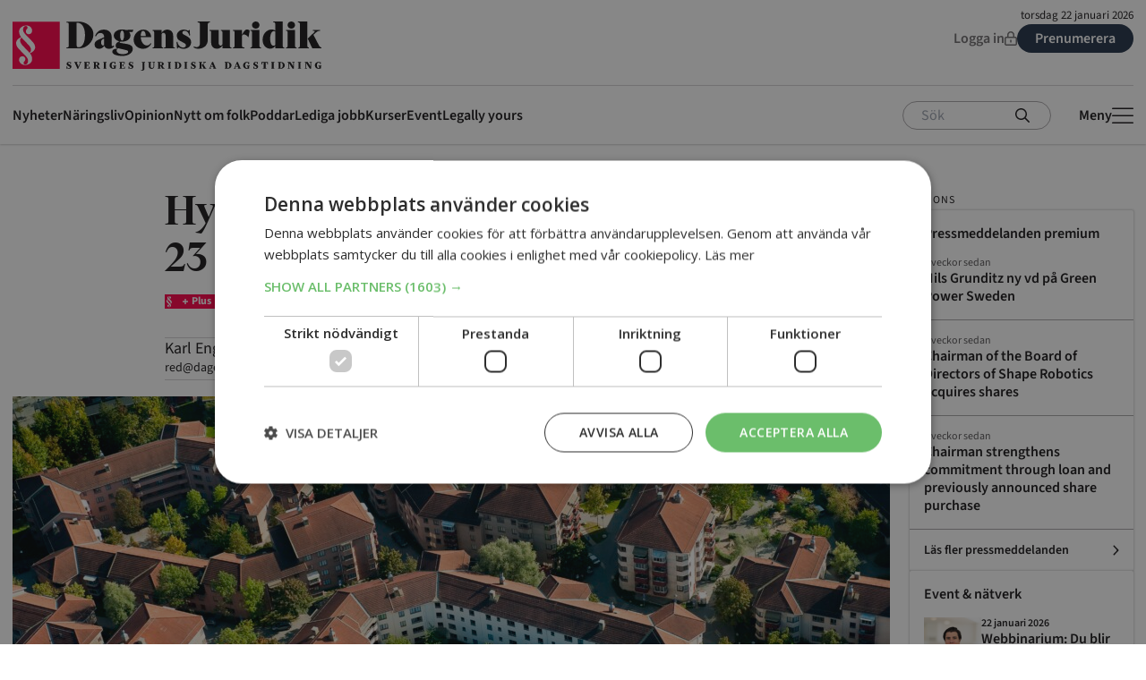

--- FILE ---
content_type: application/javascript
request_url: https://www.dagensjuridik.se/app/themes/dj-2024/public/js/app.09013d.js
body_size: 7306
content:
"use strict";(self.webpackChunk_roots_bud_sage=self.webpackChunk_roots_bud_sage||[]).push([[143],{"./styles/app.css":function(){},lodash:function(e){e.exports=window.lodash},"../node_modules/@roots/bud-client/lib/dom-ready.js":function(e,t){t.Z=e=>{window.requestAnimationFrame((async function t(){document.body?await e():window.requestAnimationFrame(t)}))}},"./scripts/app.js":function(e,t,n){var o=n("../node_modules/@roots/bud-client/lib/dom-ready.js"),r=n("lodash"),i={left:"right",right:"left",bottom:"top",top:"bottom"};function a(e){return e.replace(/left|right|bottom|top/g,(function(e){return i[e]}))}function s(e){return e.split("-")[0]}var c={start:"end",end:"start"};function f(e){return e.replace(/start|end/g,(function(e){return c[e]}))}var l="top",d="bottom",u="right",p="left",m="auto",h=[l,d,u,p],g="start",v="end",y="clippingParents",b="viewport",w="popper",x="reference",O=h.reduce((function(e,t){return e.concat([t+"-"+g,t+"-"+v])}),[]),L=[].concat(h,[m]).reduce((function(e,t){return e.concat([t,t+"-"+g,t+"-"+v])}),[]),E=["beforeRead","read","afterRead","beforeMain","main","afterMain","beforeWrite","write","afterWrite"];function j(e){if(null==e)return window;if("[object Window]"!==e.toString()){var t=e.ownerDocument;return t&&t.defaultView||window}return e}function k(e){return e instanceof j(e).Element||e instanceof Element}function A(e){return e instanceof j(e).HTMLElement||e instanceof HTMLElement}function S(e){return"undefined"!=typeof ShadowRoot&&(e instanceof j(e).ShadowRoot||e instanceof ShadowRoot)}function D(e){return((k(e)?e.ownerDocument:e.document)||window.document).documentElement}var B=Math.max,q=Math.min,M=Math.round;function P(){var e=navigator.userAgentData;return null!=e&&e.brands&&Array.isArray(e.brands)?e.brands.map((function(e){return e.brand+"/"+e.version})).join(" "):navigator.userAgent}function W(){return!/^((?!chrome|android).)*safari/i.test(P())}function H(e,t,n){void 0===t&&(t=!1),void 0===n&&(n=!1);var o=e.getBoundingClientRect(),r=1,i=1;t&&A(e)&&(r=e.offsetWidth>0&&M(o.width)/e.offsetWidth||1,i=e.offsetHeight>0&&M(o.height)/e.offsetHeight||1);var a=(k(e)?j(e):window).visualViewport,s=!W()&&n,c=(o.left+(s&&a?a.offsetLeft:0))/r,f=(o.top+(s&&a?a.offsetTop:0))/i,l=o.width/r,d=o.height/i;return{width:l,height:d,top:f,right:c+l,bottom:f+d,left:c,x:c,y:f}}function T(e){var t=j(e);return{scrollLeft:t.pageXOffset,scrollTop:t.pageYOffset}}function R(e){return H(D(e)).left+T(e).scrollLeft}function _(e){return j(e).getComputedStyle(e)}function I(e){return e?(e.nodeName||"").toLowerCase():null}function V(e){return"html"===I(e)?e:e.assignedSlot||e.parentNode||(S(e)?e.host:null)||D(e)}function C(e){var t=_(e),n=t.overflow,o=t.overflowX,r=t.overflowY;return/auto|scroll|overlay|hidden/.test(n+r+o)}function N(e){return["html","body","#document"].indexOf(I(e))>=0?e.ownerDocument.body:A(e)&&C(e)?e:N(V(e))}function F(e,t){var n;void 0===t&&(t=[]);var o=N(e),r=o===(null==(n=e.ownerDocument)?void 0:n.body),i=j(o),a=r?[i].concat(i.visualViewport||[],C(o)?o:[]):o,s=t.concat(a);return r?s:s.concat(F(V(a)))}function U(e){return["table","td","th"].indexOf(I(e))>=0}function z(e){return A(e)&&"fixed"!==_(e).position?e.offsetParent:null}function Y(e){for(var t=j(e),n=z(e);n&&U(n)&&"static"===_(n).position;)n=z(n);return n&&("html"===I(n)||"body"===I(n)&&"static"===_(n).position)?t:n||function(e){var t=/firefox/i.test(P());if(/Trident/i.test(P())&&A(e)&&"fixed"===_(e).position)return null;var n=V(e);for(S(n)&&(n=n.host);A(n)&&["html","body"].indexOf(I(n))<0;){var o=_(n);if("none"!==o.transform||"none"!==o.perspective||"paint"===o.contain||-1!==["transform","perspective"].indexOf(o.willChange)||t&&"filter"===o.willChange||t&&o.filter&&"none"!==o.filter)return n;n=n.parentNode}return null}(e)||t}function K(e){return Object.assign({},e,{left:e.x,top:e.y,right:e.x+e.width,bottom:e.y+e.height})}function X(e,t,n){return t===b?K(function(e,t){var n=j(e),o=D(e),r=n.visualViewport,i=o.clientWidth,a=o.clientHeight,s=0,c=0;if(r){i=r.width,a=r.height;var f=W();(f||!f&&"fixed"===t)&&(s=r.offsetLeft,c=r.offsetTop)}return{width:i,height:a,x:s+R(e),y:c}}(e,n)):k(t)?function(e,t){var n=H(e,!1,"fixed"===t);return n.top=n.top+e.clientTop,n.left=n.left+e.clientLeft,n.bottom=n.top+e.clientHeight,n.right=n.left+e.clientWidth,n.width=e.clientWidth,n.height=e.clientHeight,n.x=n.left,n.y=n.top,n}(t,n):K(function(e){var t,n=D(e),o=T(e),r=null==(t=e.ownerDocument)?void 0:t.body,i=B(n.scrollWidth,n.clientWidth,r?r.scrollWidth:0,r?r.clientWidth:0),a=B(n.scrollHeight,n.clientHeight,r?r.scrollHeight:0,r?r.clientHeight:0),s=-o.scrollLeft+R(e),c=-o.scrollTop;return"rtl"===_(r||n).direction&&(s+=B(n.clientWidth,r?r.clientWidth:0)-i),{width:i,height:a,x:s,y:c}}(D(e)))}function Z(e){var t=F(V(e)),n=["absolute","fixed"].indexOf(_(e).position)>=0&&A(e)?Y(e):e;return k(n)?t.filter((function(e){return k(e)&&function(e,t){var n=t.getRootNode&&t.getRootNode();if(e.contains(t))return!0;if(n&&S(n)){var o=t;do{if(o&&e.isSameNode(o))return!0;o=o.parentNode||o.host}while(o)}return!1}(e,n)&&"body"!==I(e)})):[]}function $(e){return e.split("-")[1]}function G(e){return["top","bottom"].indexOf(e)>=0?"x":"y"}function J(e){var t,n=e.reference,o=e.element,r=e.placement,i=r?s(r):null,a=r?$(r):null,c=n.x+n.width/2-o.width/2,f=n.y+n.height/2-o.height/2;switch(i){case l:t={x:c,y:n.y-o.height};break;case d:t={x:c,y:n.y+n.height};break;case u:t={x:n.x+n.width,y:f};break;case p:t={x:n.x-o.width,y:f};break;default:t={x:n.x,y:n.y}}var m=i?G(i):null;if(null!=m){var h="y"===m?"height":"width";switch(a){case g:t[m]=t[m]-(n[h]/2-o[h]/2);break;case v:t[m]=t[m]+(n[h]/2-o[h]/2)}}return t}function Q(e,t){void 0===t&&(t={});var n,o=t,r=o.placement,i=void 0===r?e.placement:r,a=o.strategy,s=void 0===a?e.strategy:a,c=o.boundary,f=void 0===c?y:c,p=o.rootBoundary,m=void 0===p?b:p,g=o.elementContext,v=void 0===g?w:g,O=o.altBoundary,L=void 0!==O&&O,E=o.padding,j=void 0===E?0:E,A=function(e){return Object.assign({},{top:0,right:0,bottom:0,left:0},e)}("number"!=typeof j?j:(n=j,h.reduce((function(e,t){return e[t]=n,e}),{}))),S=v===w?x:w,M=e.rects.popper,P=e.elements[L?S:v],W=function(e,t,n,o){var r="clippingParents"===t?Z(e):[].concat(t),i=[].concat(r,[n]),a=i[0],s=i.reduce((function(t,n){var r=X(e,n,o);return t.top=B(r.top,t.top),t.right=q(r.right,t.right),t.bottom=q(r.bottom,t.bottom),t.left=B(r.left,t.left),t}),X(e,a,o));return s.width=s.right-s.left,s.height=s.bottom-s.top,s.x=s.left,s.y=s.top,s}(k(P)?P:P.contextElement||D(e.elements.popper),f,m,s),T=H(e.elements.reference),R=J({reference:T,element:M,strategy:"absolute",placement:i}),_=K(Object.assign({},M,R)),I=v===w?_:T,V={top:W.top-I.top+A.top,bottom:I.bottom-W.bottom+A.bottom,left:W.left-I.left+A.left,right:I.right-W.right+A.right},C=e.modifiersData.offset;if(v===w&&C){var N=C[i];Object.keys(V).forEach((function(e){var t=[u,d].indexOf(e)>=0?1:-1,n=[l,d].indexOf(e)>=0?"y":"x";V[e]+=N[n]*t}))}return V}var ee={name:"flip",enabled:!0,phase:"main",fn:function(e){var t=e.state,n=e.options,o=e.name;if(!t.modifiersData[o]._skip){for(var r=n.mainAxis,i=void 0===r||r,c=n.altAxis,v=void 0===c||c,y=n.fallbackPlacements,b=n.padding,w=n.boundary,x=n.rootBoundary,E=n.altBoundary,j=n.flipVariations,k=void 0===j||j,A=n.allowedAutoPlacements,S=t.options.placement,D=s(S),B=y||(D===S||!k?[a(S)]:function(e){if(s(e)===m)return[];var t=a(e);return[f(e),t,f(t)]}(S)),q=[S].concat(B).reduce((function(e,n){return e.concat(s(n)===m?function(e,t){void 0===t&&(t={});var n=t,o=n.placement,r=n.boundary,i=n.rootBoundary,a=n.padding,c=n.flipVariations,f=n.allowedAutoPlacements,l=void 0===f?L:f,d=$(o),u=d?c?O:O.filter((function(e){return $(e)===d})):h,p=u.filter((function(e){return l.indexOf(e)>=0}));0===p.length&&(p=u);var m=p.reduce((function(t,n){return t[n]=Q(e,{placement:n,boundary:r,rootBoundary:i,padding:a})[s(n)],t}),{});return Object.keys(m).sort((function(e,t){return m[e]-m[t]}))}(t,{placement:n,boundary:w,rootBoundary:x,padding:b,flipVariations:k,allowedAutoPlacements:A}):n)}),[]),M=t.rects.reference,P=t.rects.popper,W=new Map,H=!0,T=q[0],R=0;R<q.length;R++){var _=q[R],I=s(_),V=$(_)===g,C=[l,d].indexOf(I)>=0,N=C?"width":"height",F=Q(t,{placement:_,boundary:w,rootBoundary:x,altBoundary:E,padding:b}),U=C?V?u:p:V?d:l;M[N]>P[N]&&(U=a(U));var z=a(U),Y=[];if(i&&Y.push(F[I]<=0),v&&Y.push(F[U]<=0,F[z]<=0),Y.every((function(e){return e}))){T=_,H=!1;break}W.set(_,Y)}if(H)for(var K=function(e){var t=q.find((function(t){var n=W.get(t);if(n)return n.slice(0,e).every((function(e){return e}))}));if(t)return T=t,"break"},X=k?3:1;X>0;X--){if("break"===K(X))break}t.placement!==T&&(t.modifiersData[o]._skip=!0,t.placement=T,t.reset=!0)}},requiresIfExists:["offset"],data:{_skip:!1}};var te={name:"offset",enabled:!0,phase:"main",requires:["popperOffsets"],fn:function(e){var t=e.state,n=e.options,o=e.name,r=n.offset,i=void 0===r?[0,0]:r,a=L.reduce((function(e,n){return e[n]=function(e,t,n){var o=s(e),r=[p,l].indexOf(o)>=0?-1:1,i="function"==typeof n?n(Object.assign({},t,{placement:e})):n,a=i[0],c=i[1];return a=a||0,c=(c||0)*r,[p,u].indexOf(o)>=0?{x:c,y:a}:{x:a,y:c}}(n,t.rects,i),e}),{}),c=a[t.placement],f=c.x,d=c.y;null!=t.modifiersData.popperOffsets&&(t.modifiersData.popperOffsets.x+=f,t.modifiersData.popperOffsets.y+=d),t.modifiersData[o]=a}};function ne(e,t,n){return B(e,q(t,n))}function oe(e){var t=H(e),n=e.offsetWidth,o=e.offsetHeight;return Math.abs(t.width-n)<=1&&(n=t.width),Math.abs(t.height-o)<=1&&(o=t.height),{x:e.offsetLeft,y:e.offsetTop,width:n,height:o}}var re={name:"preventOverflow",enabled:!0,phase:"main",fn:function(e){var t=e.state,n=e.options,o=e.name,r=n.mainAxis,i=void 0===r||r,a=n.altAxis,c=void 0!==a&&a,f=n.boundary,m=n.rootBoundary,h=n.altBoundary,v=n.padding,y=n.tether,b=void 0===y||y,w=n.tetherOffset,x=void 0===w?0:w,O=Q(t,{boundary:f,rootBoundary:m,padding:v,altBoundary:h}),L=s(t.placement),E=$(t.placement),j=!E,k=G(L),A="x"===k?"y":"x",S=t.modifiersData.popperOffsets,D=t.rects.reference,M=t.rects.popper,P="function"==typeof x?x(Object.assign({},t.rects,{placement:t.placement})):x,W="number"==typeof P?{mainAxis:P,altAxis:P}:Object.assign({mainAxis:0,altAxis:0},P),H=t.modifiersData.offset?t.modifiersData.offset[t.placement]:null,T={x:0,y:0};if(S){if(i){var R,_="y"===k?l:p,I="y"===k?d:u,V="y"===k?"height":"width",C=S[k],N=C+O[_],F=C-O[I],U=b?-M[V]/2:0,z=E===g?D[V]:M[V],K=E===g?-M[V]:-D[V],X=t.elements.arrow,Z=b&&X?oe(X):{width:0,height:0},J=t.modifiersData["arrow#persistent"]?t.modifiersData["arrow#persistent"].padding:{top:0,right:0,bottom:0,left:0},ee=J[_],te=J[I],re=ne(0,D[V],Z[V]),ie=j?D[V]/2-U-re-ee-W.mainAxis:z-re-ee-W.mainAxis,ae=j?-D[V]/2+U+re+te+W.mainAxis:K+re+te+W.mainAxis,se=t.elements.arrow&&Y(t.elements.arrow),ce=se?"y"===k?se.clientTop||0:se.clientLeft||0:0,fe=null!=(R=null==H?void 0:H[k])?R:0,le=C+ae-fe,de=ne(b?q(N,C+ie-fe-ce):N,C,b?B(F,le):F);S[k]=de,T[k]=de-C}if(c){var ue,pe="x"===k?l:p,me="x"===k?d:u,he=S[A],ge="y"===A?"height":"width",ve=he+O[pe],ye=he-O[me],be=-1!==[l,p].indexOf(L),we=null!=(ue=null==H?void 0:H[A])?ue:0,xe=be?ve:he-D[ge]-M[ge]-we+W.altAxis,Oe=be?he+D[ge]+M[ge]-we-W.altAxis:ye,Le=b&&be?function(e,t,n){var o=ne(e,t,n);return o>n?n:o}(xe,he,Oe):ne(b?xe:ve,he,b?Oe:ye);S[A]=Le,T[A]=Le-he}t.modifiersData[o]=T}},requiresIfExists:["offset"]};function ie(e,t,n){void 0===n&&(n=!1);var o,r,i=A(t),a=A(t)&&function(e){var t=e.getBoundingClientRect(),n=M(t.width)/e.offsetWidth||1,o=M(t.height)/e.offsetHeight||1;return 1!==n||1!==o}(t),s=D(t),c=H(e,a,n),f={scrollLeft:0,scrollTop:0},l={x:0,y:0};return(i||!i&&!n)&&(("body"!==I(t)||C(s))&&(f=(o=t)!==j(o)&&A(o)?{scrollLeft:(r=o).scrollLeft,scrollTop:r.scrollTop}:T(o)),A(t)?((l=H(t,!0)).x+=t.clientLeft,l.y+=t.clientTop):s&&(l.x=R(s))),{x:c.left+f.scrollLeft-l.x,y:c.top+f.scrollTop-l.y,width:c.width,height:c.height}}function ae(e){var t=new Map,n=new Set,o=[];function r(e){n.add(e.name),[].concat(e.requires||[],e.requiresIfExists||[]).forEach((function(e){if(!n.has(e)){var o=t.get(e);o&&r(o)}})),o.push(e)}return e.forEach((function(e){t.set(e.name,e)})),e.forEach((function(e){n.has(e.name)||r(e)})),o}var se={placement:"bottom",modifiers:[],strategy:"absolute"};function ce(){for(var e=arguments.length,t=new Array(e),n=0;n<e;n++)t[n]=arguments[n];return!t.some((function(e){return!(e&&"function"==typeof e.getBoundingClientRect)}))}function fe(e){void 0===e&&(e={});var t=e,n=t.defaultModifiers,o=void 0===n?[]:n,r=t.defaultOptions,i=void 0===r?se:r;return function(e,t,n){void 0===n&&(n=i);var r,a,s={placement:"bottom",orderedModifiers:[],options:Object.assign({},se,i),modifiersData:{},elements:{reference:e,popper:t},attributes:{},styles:{}},c=[],f=!1,l={state:s,setOptions:function(n){var r="function"==typeof n?n(s.options):n;d(),s.options=Object.assign({},i,s.options,r),s.scrollParents={reference:k(e)?F(e):e.contextElement?F(e.contextElement):[],popper:F(t)};var a,f,u=function(e){var t=ae(e);return E.reduce((function(e,n){return e.concat(t.filter((function(e){return e.phase===n})))}),[])}((a=[].concat(o,s.options.modifiers),f=a.reduce((function(e,t){var n=e[t.name];return e[t.name]=n?Object.assign({},n,t,{options:Object.assign({},n.options,t.options),data:Object.assign({},n.data,t.data)}):t,e}),{}),Object.keys(f).map((function(e){return f[e]}))));return s.orderedModifiers=u.filter((function(e){return e.enabled})),s.orderedModifiers.forEach((function(e){var t=e.name,n=e.options,o=void 0===n?{}:n,r=e.effect;if("function"==typeof r){var i=r({state:s,name:t,instance:l,options:o}),a=function(){};c.push(i||a)}})),l.update()},forceUpdate:function(){if(!f){var e=s.elements,t=e.reference,n=e.popper;if(ce(t,n)){s.rects={reference:ie(t,Y(n),"fixed"===s.options.strategy),popper:oe(n)},s.reset=!1,s.placement=s.options.placement,s.orderedModifiers.forEach((function(e){return s.modifiersData[e.name]=Object.assign({},e.data)}));for(var o=0;o<s.orderedModifiers.length;o++)if(!0!==s.reset){var r=s.orderedModifiers[o],i=r.fn,a=r.options,c=void 0===a?{}:a,d=r.name;"function"==typeof i&&(s=i({state:s,options:c,name:d,instance:l})||s)}else s.reset=!1,o=-1}}},update:(r=function(){return new Promise((function(e){l.forceUpdate(),e(s)}))},function(){return a||(a=new Promise((function(e){Promise.resolve().then((function(){a=void 0,e(r())}))}))),a}),destroy:function(){d(),f=!0}};if(!ce(e,t))return l;function d(){c.forEach((function(e){return e()})),c=[]}return l.setOptions(n).then((function(e){!f&&n.onFirstUpdate&&n.onFirstUpdate(e)})),l}}var le={passive:!0};var de={top:"auto",right:"auto",bottom:"auto",left:"auto"};function ue(e){var t,n=e.popper,o=e.popperRect,r=e.placement,i=e.variation,a=e.offsets,s=e.position,c=e.gpuAcceleration,f=e.adaptive,m=e.roundOffsets,h=e.isFixed,g=a.x,y=void 0===g?0:g,b=a.y,w=void 0===b?0:b,x="function"==typeof m?m({x:y,y:w}):{x:y,y:w};y=x.x,w=x.y;var O=a.hasOwnProperty("x"),L=a.hasOwnProperty("y"),E=p,k=l,A=window;if(f){var S=Y(n),B="clientHeight",q="clientWidth";if(S===j(n)&&"static"!==_(S=D(n)).position&&"absolute"===s&&(B="scrollHeight",q="scrollWidth"),r===l||(r===p||r===u)&&i===v)k=d,w-=(h&&S===A&&A.visualViewport?A.visualViewport.height:S[B])-o.height,w*=c?1:-1;if(r===p||(r===l||r===d)&&i===v)E=u,y-=(h&&S===A&&A.visualViewport?A.visualViewport.width:S[q])-o.width,y*=c?1:-1}var P,W=Object.assign({position:s},f&&de),H=!0===m?function(e,t){var n=e.x,o=e.y,r=t.devicePixelRatio||1;return{x:M(n*r)/r||0,y:M(o*r)/r||0}}({x:y,y:w},j(n)):{x:y,y:w};return y=H.x,w=H.y,c?Object.assign({},W,((P={})[k]=L?"0":"",P[E]=O?"0":"",P.transform=(A.devicePixelRatio||1)<=1?"translate("+y+"px, "+w+"px)":"translate3d("+y+"px, "+w+"px, 0)",P)):Object.assign({},W,((t={})[k]=L?w+"px":"",t[E]=O?y+"px":"",t.transform="",t))}var pe=[{name:"eventListeners",enabled:!0,phase:"write",fn:function(){},effect:function(e){var t=e.state,n=e.instance,o=e.options,r=o.scroll,i=void 0===r||r,a=o.resize,s=void 0===a||a,c=j(t.elements.popper),f=[].concat(t.scrollParents.reference,t.scrollParents.popper);return i&&f.forEach((function(e){e.addEventListener("scroll",n.update,le)})),s&&c.addEventListener("resize",n.update,le),function(){i&&f.forEach((function(e){e.removeEventListener("scroll",n.update,le)})),s&&c.removeEventListener("resize",n.update,le)}},data:{}},{name:"popperOffsets",enabled:!0,phase:"read",fn:function(e){var t=e.state,n=e.name;t.modifiersData[n]=J({reference:t.rects.reference,element:t.rects.popper,strategy:"absolute",placement:t.placement})},data:{}},{name:"computeStyles",enabled:!0,phase:"beforeWrite",fn:function(e){var t=e.state,n=e.options,o=n.gpuAcceleration,r=void 0===o||o,i=n.adaptive,a=void 0===i||i,c=n.roundOffsets,f=void 0===c||c,l={placement:s(t.placement),variation:$(t.placement),popper:t.elements.popper,popperRect:t.rects.popper,gpuAcceleration:r,isFixed:"fixed"===t.options.strategy};null!=t.modifiersData.popperOffsets&&(t.styles.popper=Object.assign({},t.styles.popper,ue(Object.assign({},l,{offsets:t.modifiersData.popperOffsets,position:t.options.strategy,adaptive:a,roundOffsets:f})))),null!=t.modifiersData.arrow&&(t.styles.arrow=Object.assign({},t.styles.arrow,ue(Object.assign({},l,{offsets:t.modifiersData.arrow,position:"absolute",adaptive:!1,roundOffsets:f})))),t.attributes.popper=Object.assign({},t.attributes.popper,{"data-popper-placement":t.placement})},data:{}},{name:"applyStyles",enabled:!0,phase:"write",fn:function(e){var t=e.state;Object.keys(t.elements).forEach((function(e){var n=t.styles[e]||{},o=t.attributes[e]||{},r=t.elements[e];A(r)&&I(r)&&(Object.assign(r.style,n),Object.keys(o).forEach((function(e){var t=o[e];!1===t?r.removeAttribute(e):r.setAttribute(e,!0===t?"":t)})))}))},effect:function(e){var t=e.state,n={popper:{position:t.options.strategy,left:"0",top:"0",margin:"0"},arrow:{position:"absolute"},reference:{}};return Object.assign(t.elements.popper.style,n.popper),t.styles=n,t.elements.arrow&&Object.assign(t.elements.arrow.style,n.arrow),function(){Object.keys(t.elements).forEach((function(e){var o=t.elements[e],r=t.attributes[e]||{},i=Object.keys(t.styles.hasOwnProperty(e)?t.styles[e]:n[e]).reduce((function(e,t){return e[t]="",e}),{});A(o)&&I(o)&&(Object.assign(o.style,i),Object.keys(r).forEach((function(e){o.removeAttribute(e)})))}))}},requires:["computeStyles"]}];const me=fe({defaultModifiers:[...pe,ee,re,te]});function he(){const e=document.querySelectorAll(".dj-tooltip-container");Array.from(e).forEach((e=>{const t=e.querySelector(".dj-tooltip-button"),n=e.querySelector(".dj-tooltip");let o=null;function r(){n.setAttribute("show-popper",""),o=me(t,n,{placement:"auto",modifiers:[{name:"offset",options:{offset:[0,8]}}]})}function i(){n.removeAttribute("show-popper"),o&&(o.destroy(),o=null)}t.addEventListener("click",(function(e){e.preventDefault(),n.hasAttribute("show-popper")?i():r()})),document.addEventListener("click",(function(t){e.contains(t.target)||i()}))}))}const ge=()=>{const e=document.getElementById("menu-trigger"),t=document.getElementById("fixed-menu-trigger"),n=document.getElementById("header-sub"),o=document.getElementById("fixed-header-sub"),i=document.querySelector(".header-menu");e.addEventListener("click",(()=>{e.classList.toggle("active"),t.classList.toggle("active"),n.classList.toggle("expanded"),o.classList.toggle("expanded"),i.classList.toggle("show")})),t.addEventListener("click",(()=>{e.classList.toggle("active"),t.classList.toggle("active"),n.classList.toggle("expanded"),o.classList.toggle("expanded"),i.classList.toggle("show")}));const a=document.querySelector(".header"),s=document.querySelector(".header-fixed");let c=0;const f=r.throttle((()=>{c=window.scrollY,c>a.offsetHeight-10?(s.classList.add("show"),i.classList.add("is-fixed")):(s.classList.remove("show"),i.classList.remove("is-fixed"))}),50);window.addEventListener("scroll",f);const l=document.querySelector(".user-menu-trigger");l&&l.addEventListener("click",(()=>{l.nextElementSibling.classList.toggle("show")}));const d=document.querySelector(".fixed-user-menu-trigger");d&&d.addEventListener("click",(()=>{d.nextElementSibling.classList.toggle("show")}));const u=document.getElementById("login-dialog");u.addEventListener("click",(e=>{e.target===u&&u.classList.add("hidden")}));document.querySelector(".dialog-close").addEventListener("click",(e=>{u.classList.add("hidden")}));const p=document.querySelectorAll(".login-dialog-trigger");p.length>0&&p.forEach((e=>{e.addEventListener("click",(()=>{u.classList.toggle("hidden")}))}));const m=document.getElementById("press-room-login-dialog");m.addEventListener("click",(e=>{e.target===m&&m.classList.add("hidden")}));document.querySelector(".press-dialog-close").addEventListener("click",(e=>{m.classList.add("hidden")}));const h=document.querySelectorAll(".press-room-login-dialog-trigger a");h.length>0&&h.forEach((e=>{e.addEventListener("click",(()=>{m.classList.toggle("hidden")}))}));const g=document.querySelectorAll(".copy-to-clipboard");g.length>0&&g.forEach((e=>{e.addEventListener("click",(function(){var e=window.location.href;navigator.clipboard.writeText(e).then((function(){alert("Kopierat l\xe4nk: "+e)})).catch((function(e){console.error("Kunde inte kopiera l\xe4nken: ",e)}))}))})),he(),function(){const e=document.getElementById("category_name"),t=document.getElementById("date");if(e&&t){function n(){const n=new URLSearchParams(window.location.search);n.set("category_name",e.value),n.set("date",t.value),history.pushState({},"",`${window.location.pathname}?${n}`),window.location.reload()}e.addEventListener("change",n),t.addEventListener("change",n)}}()};(0,o.Z)((async e=>{e&&console.error(e),ge()}))}},function(e){var t=function(t){return e(e.s=t)};t("./scripts/app.js"),t("./styles/app.css")}]);